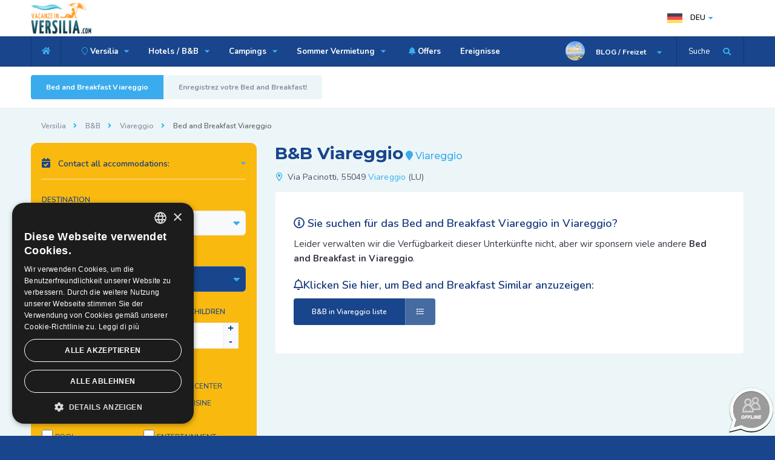

--- FILE ---
content_type: text/html; charset=UTF-8
request_url: https://www.vacanzeinversilia.com/ger/bed-and-breakfast/viareggio/beb-viareggio.html
body_size: 7217
content:

<!DOCTYPE HTML>
<html lang="de-DE">
<head>
<title>Bed and Breakfast Viareggio Viareggio -  Sterne Bed and Breakfast Versilia</title>
<meta name="description" content="">
<!-- ========== CANONICAL & AMP ========== -->
<link rel="canonical" href="https://www.vacanzeinversilia.com/fra/bed-and-breakfast/viareggio/beb-viareggio.html" />
<!-- ======== END / CANONICAL ====== -->
<meta charset="UTF-8">
<meta content="IE=edge" http-equiv="X-UA-Compatible">
<meta name="viewport" content="width=device-width, initial-scale=1.0, minimum-scale=1.0, maximum-scale=1.0, user-scalable=no">
<meta http-equiv="X-UA-Compatible" content="ie=edge">
<meta name="format-detection" content="telephone=no">
<link rel="shortcut icon" href="https://www.vacanzeinversilia.com/images/favicon.ico">
<link rel="apple-touch-icon-precomposed" href="https://www.vacanzeinversilia.com/images/favicon-apple.png"/>
<!-- Chrome, Firefox OS and Opera -->
<meta name="theme-color" content="#18458B">
<!-- Windows Phone -->
<meta name="msapplication-navbutton-color" content="#18458B">
<!-- iOS Safari -->
<meta name="apple-mobile-web-app-status-bar-style" content="#18458B">
 
<!-- ========== HREF Lang ========== --><!-- ======== END / HREF Lang ====== -->
<!-- ========== CSS ========== -->
<link type="text/css" rel="stylesheet" href="https://www.vacanzeinversilia.com/css/table.css">
<link type="text/css" rel="stylesheet" href="https://www.vacanzeinversilia.com/css/reset.css">
<link type="text/css" rel="stylesheet" href="https://www.vacanzeinversilia.com/css/plugins.css">  
<!-- END / CSS  -->

<!-- Google Tag Manager -->
<script>(function(w,d,s,l,i){w[l]=w[l]||[];w[l].push({'gtm.start':
new Date().getTime(),event:'gtm.js'});var f=d.getElementsByTagName(s)[0],
j=d.createElement(s),dl=l!='dataLayer'?'&l='+l:'';j.async=true;j.src=
'https://www.googletagmanager.com/gtm.js?id='+i+dl;f.parentNode.insertBefore(j,f);
})(window,document,'script','dataLayer','GTM-5JVWX63');</script>
<!-- End Google Tag Manager --><meta property="og:url"           content="https://www.vacanzeinversilia.com/ger/bed-and-breakfast/viareggio/beb-viareggio.html" />
<meta property="og:type"          content="Vacanze in Versilia.COM" />
<meta property="og:title"         content="Bed and Breakfast Viareggio  Sterne Viareggio - Vacanze in Versilia.COM" />
<meta property="og:description"   content="" />
<meta property="og:image"         content="https://www.vacanzeinversilia.com/images/foto_strutture/main/zoom/" />
<script type='application/ld+json'>
{
  "@context": "http://www.schema.org",
  "@type": "BedAndBreakfast",
  "name": "Viareggio",
  "url": "https://www.vacanzeinversilia.com/bed-and-breakfast/viareggio/beb-viareggio.html",
    "image": "https://www.vacanzeinversilia.com/images/foto_strutture/main/nofoto.jpg",
    "address": {
    "@type": "PostalAddress",
    "streetAddress": "Via Pacinotti",
    "addressLocality": "Viareggio",
    "addressRegion": "LU",
    "postalCode": "55049",
    "addressCountry": "Italien"
  }}
 </script>
</head>
    <body>
       	<!-- Google Tag Manager (noscript) -->
<noscript><iframe src="https://www.googletagmanager.com/ns.html?id=GTM-5JVWX63"
height="0" width="0" style="display:none;visibility:hidden"></iframe></noscript>
<!-- End Google Tag Manager (noscript) -->      <div class="loader-wrap">
            <div class="pin">
                <div class="pulse"></div>
            </div>
        </div>

        <div id="main">

            
<header class="main-header">


                <div class="header-top fl-wrap">
                    <div class="container">

                        <div class="logo-holder">
                            <a href="https://www.vacanzeinversilia.com/ger/"><img src="https://www.vacanzeinversilia.com/images/logo.png" alt="Vacanze in Versilia.COM - Hotels und informationen, Versilia und Toskana"></a>
                        </div>





                       




                     <div class="lang-wrap">
                            <div class="show-lang"><img src="https://www.vacanzeinversilia.com/images/lan/de.png" alt="Deutsche Version: Vacanze in Versilia.COM"> <span>DEU</span><i class="fa fa-caret-down"></i></div>
                            <ul class="lang-tooltip green-bg">

                                                                               <li><a href="https://www.vacanzeinversilia.com/bed-and-breakfast/viareggio/beb-viareggio.html"><img src="https://www.vacanzeinversilia.com/images/lan/it.png" alt="Ita"> Ita</a></li>


					                                            <li><a href="https://www.vacanzeinversilia.com/eng/bed-and-breakfast/viareggio/beb-viareggio.html"><img src="https://www.vacanzeinversilia.com/images/lan/en.png" alt="Eng"> Eng</a></li>


					                                            <li><a href="https://www.vacanzeinversilia.com/fra/bed-and-breakfast/viareggio/beb-viareggio.html"><img src="https://www.vacanzeinversilia.com/images/lan/fr.png" alt="Fra"> Fra</a></li>


					                                            <li><a href="https://www.vacanzeinversilia.com/ru/bed-and-breakfast/viareggio/beb-viareggio.html"><img src="https://www.vacanzeinversilia.com/images/lan/ru.png" alt="Рус"> Рус</a></li>


					
          </ul>
                        </div>





                    </div>
                </div>



                <div class="header-inner fl-wrap">
                    <div class="container">
                  <div class="show-search-button" ><span onclick="openSearch()">Suche</span> <i class="fas fa-search"></i> </div>
                        <div class="header-user-menu">
                            <div class="header-user-name">
                                <span><img src="https://www.vacanzeinversilia.com/images/avatar/1.jpg" alt="Was Sie in der Versilia und der Toskana unternehmen und sehen k�nnen - Vacanze in Versilia.COM"></span>
                                BLOG / Freizet
                            </div>
                            <ul>
                               			
                              <li><a class="red_link" href="https://www.vacanzeinversilia.com/ger/freizet/karneval-von-viareggio.html"><i class="fas fa-mask"></i> Karneval von Viareggio</a>  </li>                              
                              <li><a href="https://www.vacanzeinversilia.com/ger/freizet/festival-la-versiliana.html">Park der Versiliana</a>  </li>                              
                              <li><a href="https://www.vacanzeinversilia.com/ger/freizet/villa-bertelli-forte-dei-marmi.html">Villa Bertelli</a>  </li>                              
                              <li><a href="https://www.vacanzeinversilia.com/ger/freizet/festival-puccini.html">Festival Puccini</a>  </li>                              
                              <li><a href="https://www.vacanzeinversilia.com/ger/freizet/golfplatze-in-der-toskana.html"><i class="fas fa-golf-ball"></i> 
Golfplätze</a>  </li>                              
                              <li><a href="https://www.vacanzeinversilia.com/ger/freizet/marmorbruche.html"><i class="fas fa-mountains"></i> Marmorbrüche Carrara</a>  </li>                              
                              <li><a class="orange_link" href="https://www.vacanzeinversilia.com/ger/versilia_night.php"><i class="fas fa-music"></i> Clubs</a>  </li>                              
                              <li><a class="orange_link" href="https://www.vacanzeinversilia.com/ger/shopping-auf-den-markten.php"><i class="fas fa-shopping-bag"></i> Märkten</a>  </li>                              
                              <li><a class="orange_link" href="https://www.vacanzeinversilia.com/ger/gastronomie/geschmacke-von-toskana.html"><i class="fas fa-wheat"></i> Gastronomie</a>  </li>                              
                              <li><a class="orange_link" href="https://www.vacanzeinversilia.com/ger/carrara_fiere.php"><i class="fas fa-user-tie"></i> Carrara Fiere</a>  </li>                              
                              <li><a class="green_link" href="https://www.vacanzeinversilia.com/ger/kinderspielplatz.php"><i class="fas fa-child"></i> Kinderspielplatz</a>  </li>                              
                              <li><a class="green_link" href="https://www.vacanzeinversilia.com/ger/thermen.php"><i class="fas fa-spa"></i> Thermen</a>  </li>                              
                            </ul>
                        </div>
                        <div class="home-btn"><a href="https://www.vacanzeinversilia.com/ger/"><i class="fas fa-home"></i></a></div>


                        <div class="nav-button-wrap color-bg">
                            <div class="nav-button">
                                <span></span><span></span><span></span>
                            </div>
                        </div>




                        <div class="nav-holder main-menu">
                            <nav>
                                <ul>
                                        	                    <li><a href="#"><i class="fal fa-map-marker"></i> Versilia <i class="fas fa-caret-down"></i> </a>


                                                                                 <ul>
                                                               <li><a href="https://www.vacanzeinversilia.com/ger/versilia.html"><i class="fas fa-caret-right"></i> Versilia</a></li>
                                                                  <li><a href="https://www.vacanzeinversilia.com/ger/viareggio.html">Viareggio</a></li>
                                                                  <li><a href="https://www.vacanzeinversilia.com/ger/lido-di-camaiore.html">Lido di Camaiore</a></li>
                                                                  <li><a href="https://www.vacanzeinversilia.com/ger/marina-di-pietrasanta.html">Marina di Pietrasanta</a></li>
                                                                  <li><a href="https://www.vacanzeinversilia.com/ger/forte-dei-marmi.html">Forte dei Marmi</a></li>
                                                                  <li><a href="https://www.vacanzeinversilia.com/ger/marina-di-massa.html">Marina di Massa</a></li>
                                                                  <li><a href="https://www.vacanzeinversilia.com/ger/cinquale.html">Cinquale</a></li>
                                                                  <li><a href="https://www.vacanzeinversilia.com/ger/marina-di-carrara.html">Marina di Carrara</a></li>
                                                                  <li><a href="https://www.vacanzeinversilia.com/ger/partaccia.html">Partaccia</a></li>
                                                                  <li><a href="https://www.vacanzeinversilia.com/ger/torre-del-lago.html">Torre del Lago</a></li>
                                                                  <li><a href="https://www.vacanzeinversilia.com/ger/toskana.php"><i class="fas fa-caret-right"></i> Andere Standorte</a></li>
                                                                              </ul>

                                                               </li>
                               	                     <li><a href="https://www.vacanzeinversilia.com/ger/hotel/versilia/">Hotels / B&B <i class="fas fa-caret-down"></i> </a>


                                                                                 <ul>
                                                               <li><a href="https://www.vacanzeinversilia.com/ger/hotel/versilia/"><i class="fas fa-caret-right"></i> Hotel Versilia</a></li>
                                                                  <li><a href="https://www.vacanzeinversilia.com/ger/hotel/viareggio/">Hotel Viareggio</a></li>
                                                                  <li><a href="https://www.vacanzeinversilia.com/ger/hotel/lido-di-camaiore/">Hotel Lido di Camaiore</a></li>
                                                                  <li><a href="https://www.vacanzeinversilia.com/ger/hotel/marina-di-pietrasanta/">Hotel Marina di Pietrasanta</a></li>
                                                                  <li><a href="https://www.vacanzeinversilia.com/ger/hotel/forte-dei-marmi/">Hotel Forte dei Marmi</a></li>
                                                                  <li><a href="https://www.vacanzeinversilia.com/ger/hotel/marina-di-massa/">Hotel Marina di Massa</a></li>
                                                                  <li><a href="https://www.vacanzeinversilia.com/ger/hotel/cinquale/">Hotel Cinquale</a></li>
                                                                  <li><a href="https://www.vacanzeinversilia.com/ger/hotel/marina-di-carrara/">Hotel Marina di Carrara</a></li>
                                                                  <li><a href="https://www.vacanzeinversilia.com/ger/hotel/pietrasanta/">Hotel Pietrasanta</a></li>
                                                                  <li><a href="https://www.vacanzeinversilia.com/ger/hotel/massa/">Hotel Massa</a></li>
                                                                  <li><a href="https://www.vacanzeinversilia.com/ger/hotel/lucca/">Hotel Lucca</a></li>
                                                                  <li><a href="https://www.vacanzeinversilia.com/ger/liste-hotel-toskana/"><i class="fas fa-caret-right"></i> Hotels an anderen Orten</a></li>
                                                                  <li><a href="https://www.vacanzeinversilia.com/ger/bed-and-breakfast/versilia/">Bed and Breakfast Versilia</a></li>
                                                                  <li><a href="https://www.vacanzeinversilia.com/ger/bed-and-breakfast/marina-di-massa/">Bed and Breakfast Marina di Massa</a></li>
                                                                              </ul>

                                                               </li>
                               	                     <li><a href="https://www.vacanzeinversilia.com/ger/camping/versilia/">Campings <i class="fas fa-caret-down"></i> </a>


                                                                                 <ul>
                                                               <li><a href="https://www.vacanzeinversilia.com/ger/camping/versilia/">Camping Versilia</a></li>
                                                                  <li><a href="https://www.vacanzeinversilia.com/ger/camping/marina-di-massa/">Camping Marina di Massa</a></li>
                                                                  <li><a href="https://www.vacanzeinversilia.com/ger/camping/partaccia/"><i class="fal fa-fire"></i> Camping Partaccia</a></li>
                                                                  <li><a href="https://www.vacanzeinversilia.com/ger/camping/marina-di-carrara/">Camping Marina di Carrara</a></li>
                                                                  <li><a href="https://www.vacanzeinversilia.com/ger/camping/castiglione-della-pescaia/">Camping Castiglione della Pescaia</a></li>
                                                                  <li><a href="https://www.vacanzeinversilia.com/ger/liste-camping-toskana/"><i class="fas fa-caret-right"></i> Campings an anderen Orten</a></li>
                                                                              </ul>

                                                               </li>
                               	                     <li><a href="#">Sommer Vermietung <i class="fas fa-caret-down"></i> </a>


                                                                                 <ul>
                                                               <li><a href="https://www.vacanzeinversilia.com/ger/residence/versilia/">Residenzen</a></li>
                                                                  <li><a href="https://www.vacanzeinversilia.com/ger/hauser-zur-miete/versilia/">Hauser zur miete</a></li>
                                                                              </ul>

                                                               </li>
                               	 
                              <li><a href="https://www.vacanzeinversilia.com/ger/lastminute.php"><i class="fas fa-bell"></i> Offers</a>  </li>

                                                	                  </li>
                               	 
                              <li><a href="https://www.vacanzeinversilia.com/ger/ereignisse.php">Ereignisse</a>  </li>

                                                	                  </li>
                               	       
                                </ul>
                            </nav>
                        </div>





                    </div>
                </div>



                <div class="header-search vis-search">
                    <div class="container">
                        <form action="https://www.vacanzeinversilia.com/ger/schnelle_suche.php" method="POST">
                        <div class="row">


                            <div class="col-sm-8">
                                <div class="header-search-input-item fl-wrap location autocomplete-container">
                                    <label>Name des Hotels, B&B, Campingplatzes oder der Residenz</label>

                                    <span class="header-search-input-item-icon"><i class="fal fa-map-marker-alt"></i></span>
                                    <input type="text" name="chiave" placeholder="Geben Sie hier den Namen der Unterkunft ein - z. Excelsior..." value=""/>

                                </div>
                            </div>

                            <div class="col-sm-4">
                                <div class="header-search-input-item fl-wrap">
                                    <button class="header-search-button" type="submit">Jetzt Suchen <i class="far fa-search"></i></button>
                                </div>
                            </div>

                        </div>
                        </form>
                    </div>
                    <div class="close-header-search"><i class="fal fa-angle-double-up"></i></div>
                </div>








            </header>

                 <div id="wrapper">

                <div class="content">
                    <section class="grey-blue-bg small-padding scroll-nav-container" id="sec1">

                        <div class="scroll-nav-wrapper fl-wrap">
                                                       <div class="container">
                                <nav class="scroll-nav scroll-init">
                                    <ul>
                                        <li><a href="#sec1">Bed and Breakfast Viareggio</a></li>
                                                                                      <li><a href="#sec2"> Enregistrez votre Bed and Breakfast!</a></li>
                                                                                 </ul>
                                </nav>

                                

                            </div>
                        </div>









                        <div class="container scheda_ospitalita">
                                       <div class="breadcrumbs inline-breadcrumbs fl-wrap">
                                            <a href="#">Versilia</a><a href="#">B&B</a><a href="#">Viareggio</a><span>Bed and Breakfast Viareggio</span>
                                        </div>



                            <div class="row ">
                                <div class="col-md-8 col-md-push-4 post-container ">

                                   <section class="header_osp list-single-hero" id="sec1">

                                   
                  <h1><span>B&B Viareggio</span> <i class="fas fa-map-marker"></i> Viareggio</h1>

                <div class="list-single-header-contacts fl-wrap">
                          <ul>
             <li><i class="far fa-map-marker-alt"></i> Via Pacinotti, 55049 <a href="https://www.vacanzeinversilia.com/ger/viareggio.html" title="Viareggio, photo, video et manifestations.">Viareggio</a> (LU)</li>

             </ul>
   <div class="clear_left_desktop"></div>
                                        </div>
                                 </section>




                                                    <div class="offline_acc list-single-main-item fl-wrap " id="sec2">
                                   <h2><i class="far fa-info-circle"></i> Sie suchen für das Bed and Breakfast Viareggio in Viareggio?</h2>
                                    <p> Leider verwalten wir die Verfügbarkeit dieser Unterkünfte nicht, aber wir sponsern viele andere <b>Bed and Breakfast in Viareggio</b>.</p>
                                  <h2><i class="far fa-bell"></i>Klicken Sie hier, um Bed and Breakfast Similar anzuzeigen:</h2>
                                  <p>                                    <a href="https://www.vacanzeinversilia.com/ger/bed-and-breakfast/viareggio/" title="B&B - Viareggio" class="btn color_blue_btn" style="color:#fff;"><i class="far fa-list"></i>  <span>B&B  in Viareggio liste</span></a>
                                    </p>





                                                </div>






                                                                                </div>




                   <div class="col-md-4 col-md-pull-8">

                                                           <div class="fl-wrap filter-sidebar_item fixed-bar">
                                        <div class="acc_details filter-sidebar fl-wrap lws_mobile">
                                      

                                    



                                                    <div class="box-widget-item-header">
                                                    <h3><i class="fas fa-calendar-check"></i> Contact all accommodations:</h3>
                                                    </div>


                                          <form  name="sidebar_multipreno" action="https://www.vacanzeinversilia.com/ger/multipreno.php" method="POST">
                                                                                        <input type="hidden" name="tipo_struttura" value="4">

                                          
                                            <div class="col-list-search-input-item in-loc-dec fl-wrap ">
                                                <label>Destination</label>
                                                <div class="listsearch-input-item">
                                                <select name="destinazione" data-placeholder="Destinazione" class="chosen-select" >

                                                       <option value="1" selected>Viareggio</option>

                                                        <option value="Versilia" >VERSILIA COAST</option>



                                                         <option value="1">Viareggio</option><option value="2">Lido di Camaiore</option><option value="3">Marina di Pietrasanta</option><option value="4">Forte dei Marmi</option><option value="5">Cinquale</option><option value="6">Marina di Massa</option><option value="7">Partaccia</option><option value="8">Marina di Carrara</option><option value="23">Lucca</option><option value="26">Luni Mare</option><option value="28">Massa</option>
                                                        <option value="0">Tuscany Coast</option>


                                                    </select>                                                </div>
                                            </div>




                                            <div class="col-list-search-input-item in-loc-dec date-container fl-wrap">
                                                <label>Arrival & Departure</label>
                                                <span class="header-search-input-item-icon"><i class="fal fa-calendar-check"></i></span>
                                                                             <input type="text" readonly class="checkinout" name="dates" placeholder="Choose the dates"
                             value="24/01/2026 - 26/01/2026" />

                                            </div>




                                            <div class="col-list-search-input-item fl-wrap">
                                                   <div class="quantity-item sidebar_booking">
                                                        <label>Rooms</label>
                                                        <div class="quantity">
                                                                <input type="number" name="camere" min="1" max="20" step="1" value="1">
                                                        </div>
                                                </div><div class="quantity-item sidebar_booking">
                                                        <label>NR.Adults</label>
                                                        <div class="quantity">
                                <input type="number" name="adulti" min="1" max="60" value="2">
                                                        </div>
                                                </div>    <div class="quantity-item sidebar_booking">
                                                        <label>NR.Children</label>
                                                        <div class="quantity">
                                                                <input type="number" name="bambini" id="bambini" min="0" max="60" step="1" value="0">
                                                        </div>
                                                </div>                                            </div>


                      


                                            <div class="col-list-search-input-item fl-wrap">
                                                <label>Preferences</label>
                                                <div class="search-opt-container fl-wrap">


                                                   <ul class="fl-wrap filter-tags half-tags">
                                                        <li>
                                                            <input type="checkbox" name="vicino_mare" >
                                                            <label>Near the sea</label>
                                                        </li>
                                                        <li>
                                                            <input type="checkbox" name="parcheggio">
                                                            <label>Parking</label>
                                                        </li>
                                                        <li>
                                                            <input type="checkbox" name="centro_benessere">
                                                            <label>SPA</label>
                                                        </li>
                                                        <li>
                                                            <input type="checkbox" name="piscina">
                                                            <label>Pool</label>
                                                        </li>
                                                    </ul>


                                                    <ul class="fl-wrap filter-tags half-tags">

                                                        <li>
                                                            <input type="checkbox" name="vicino_centro">
                                                            <label>Near the center</label>
                                                        </li>
                                                        <li>
                                                            <input type="checkbox" name="cucina_celiaci">
                                                            <label>Celiac cuisine</label>
                                                        </li>
                                                        <li>
                                                            <input type="checkbox" name="animali_accettati">
                                                            <label>Pets <i class="fas fa-thumbs-up"></i></label>
                                                        </li>
                                                        <li>
                                                            <input type="checkbox" name="animazione_bambini">
                                                            <label>Entertainment</label>
                                                        </li>
                                                    </ul>

                                                </div>
                                            </div>



                                            <div class="col-list-search-input-item fl-wrap">
                                                <button class="header-search-button" name="submit">Continue <i class="far fa-arrow-right"></i></button>
                                            </div>
                                                </form>


                                      </div>
                                  </div>                                </div>
                            </div>
                        </div>
                    </section>

                </div>
                <div class="limit-box fl-wrap"></div>
            </div>



	            <footer class="main-footer footer-base">
                         <div class="subscribe-wrap color-bg  fl-wrap">
                    <div class="container">
                        <div class="sp-bg"> </div>
                        <div class="row">
                            <div class="col-md-6">
                                <div class="subscribe-header">
                                    <h3>Newsletter: Angebote und Last Minute</h3>
                                    <p>Erhalten Sie exklusive Angebote von allen Versilia Hotels, Camping und B & B.</p>
                                </div>
                            </div>
                            <div class="col-md-1"></div>
                            <div class="col-md-5">
                                <div class="footer-widget fl-wrap">
                                    <div class="subscribe-widget fl-wrap">
                                        <div class="subcribe-form">
                                             <form action="https://vacanzeinversilia.us20.list-manage.com/subscribe/post?u=7173fb2bc86c59e2742a0b8a3&amp;id=6157b22a57" method="post" id="subscribe" name="mc-embedded-subscribe-form" class="validate" target="_blank" novalidate>
                                                <input class="enteremail fl-wrap" name="email" id="subscribe-email" placeholder="Deine E-Mail" spellcheck="false" type="text">
                                                <button type="submit" id="subscribe-button" class="subscribe-button"><i class="fas fa-rss-square"></i> Anmelden</button>
                                                <label for="subscribe-email" class="subscribe-message"></label>
                                            </form>
                                        </div>
                                    </div>
                                </div>
                            </div>
                        </div>
                    </div>
                    <div class="wave-bg"></div>
                </div>




                <div class="footer-bg">
                </div>



                <div class="sub-footer">
                    <div class="container">
                        <div class="copyright">

                        <p><strong>Vacanze in Versilia.COM&reg;</strong><br/>
                        <em>Die touristische Website der Versilia und der apuanischen Küste.</em>
                        </p>
                        <p>
                        <i class="fal fa-code"></i> Design by Futuro Internet s.r.l.
                        </p>
                        </div>
                           <div class="subfooter-lang">  </div>
                        <div class="subfooter-nav">
                            <ul>
                                 <li class=" modal-open"><a href="#tab-1">Firmendaten</a></li>
                                <li><a href="https://www.vacanzeinversilia.com/ger/credits.php">Allgemeine Geschäftsbedingungen</a></li>
                                <li><a href="https://www.vacanzeinversilia.com/ger/privacy.php">Datenschutzbestimmungen</a></li>
                            </ul>
                        </div>

                           <div class="footer-social">
                                                 <span>Folge uns: </span>
                                            <ul>
                                                                                            <li><a href="https://www.facebook.com/vacanzeinversiliaweb/" class="target_blank" rel="nofollow" title="Facebook: Video, Photo, Events and news about Versilia"><i class="fab fa-facebook-f"></i></a></li>                                                                                     <li><a href="https://www.instagram.com/vacanzeinversilia/" class="target_blank" rel="nofollow" title="Instagram: our live video directly from the beach and Versilia streets"><i class="fab fa-instagram"></i></a></li>
                                                                        <li><a href="https://www.youtube.com/channel/UCMwbAbmkH65sh1-aZwZOqzA" class="target_blank" rel="nofollow" title="YouTube: Video about the versilia coast, events and more"><i class="fab fa-youtube"></i></a></li>
    					</ul>
                                        </div>



                    </div>
                </div>



            </footer>


            <a class="to-top"><i class="fas fa-caret-up"></i></a>
                  <!--dati societari modal -->
            <div class="main-register-wrap modal">
                <div class="reg-overlay"></div>
                <div class="main-register-holder">
                    <div class="main-register fl-wrap">
                        <div class="close-reg color-bg"><i class="fal fa-times"></i></div>

                        <div id="tabs-container">
                            <div class="tab">
                                
                                <div id="tab-1" class="tab-content">
                                                           <h3><span><strong>Vacanze in Versilia.COM</strong></span></h3>
                                   <p class="align_left">Vacanze in Versilia.COM<sup>®</sup> ist ein eingetragenes Warenzeichen.
                         Die Benutzung dieser Webseite setzt das Einverständnis unserer Allgemeine Geschäftsbedingungen und von Datenschutzbestimmungen.</p>



    <h3><span>Firmendaten</span></h3>
                                     <div class="custom-form">
                                        <form>
                                            <label>Futuro Internet s.r.l.</label>
                                             <label>Viale Stazione, 27 Massa 54100 (MS) Italien</label>
                                             <label>P.IVA / C.F. (Mswt.): 01189240458</label>
                                             <label>Nr.REA: MS-120372</label>
                                             <label>Soziales Kapital: 10.000 €</label>
                                             <label>E-Mail: <a href="https://www.vacanzeinversilia.com/contatti.php" class="target_blank"><b>&#x69;&#110;&#x66;&#111;&#64;&#x76;&#97;&#99;&#97;&#x6e;&#122;&#x65;&#x69;&#110;&#x76;&#101;&#x72;&#115;&#x69;&#x6c;&#105;&#97;&#x2e;&#x63;&#111;&#109;</b></a></label>
                                         </form>


                                    </div>
                                </div>


                            </div>

                        </div>
                    </div>
                </div>
            </div>
            <!--dati societari end -->

         

            <!--ajax-modal-container-->
            <div class="ajax-modal-overlay"></div>
            <div class="ajax-modal-container">

                <div class='ajax-loader'>
                    <div class='ajax-loader-cirle'></div>
                </div>
                <div id="ajax-modal" class="fl-wrap">
                </div>

            </div>
            <!--ajax-modal-container end -->



        </div>

       <!-- ========== CSS ========== -->
<link type="text/css" rel="stylesheet" href="https://www.vacanzeinversilia.com/css/style.min.css">
<link type="text/css" rel="stylesheet" href="https://www.vacanzeinversilia.com/css/color.css">
<!-- END / CSS  -->
<!--=============== Scripts  ===============-->
<!-- jQuery x Galleria Fotografica-->
<script src="https://ajax.googleapis.com/ajax/libs/jquery/1.11.1/jquery.min.js"></script>
<!-- Gallery Struttura -->
<link href="https://www.vacanzeinversilia.com/css/fotorama.css" rel="stylesheet">
<script src="https://www.vacanzeinversilia.com/js/fotorama.js"></script>

<script type="text/javascript" src="https://www.vacanzeinversilia.com/js/jquery.min.js"></script>
<script type="text/javascript" src="https://www.vacanzeinversilia.com/js/jquery.uniform.min.js"></script>
<script type="text/javascript" src="https://www.vacanzeinversilia.com/js/plugins.js"></script>
<script type="text/javascript" src="https://www.vacanzeinversilia.com/js/scripts.js"></script>
<script type="text/javascript" src="https://www.vacanzeinversilia.com/js/dates_de.js"></script>
              <div class="map-modal-wrap">
                <div class="map-modal-wrap-overlay"></div>
                <div class="map-modal-item">
                    <div class="map-modal-container fl-wrap">
                        <div class="map-modal fl-wrap">
                            <div id="singleMap" data-latitude="43.95796170000001" data-longitude="10.167279199999939"></div>
                        </div>
                        <h3><i class="fal fa-location-arrow"></i><a href="#">Karte</a></h3>
                        <input id="pac-input" class="controls fl-wrap controls-mapwn" type="text" placeholder="Was ist in der N�he?">
                        <div class="map-modal-close"><i class="fal fa-times"></i></div>
                    </div>
                </div>
            </div>
<script src="https://maps.googleapis.com/maps/api/js?key=AIzaSyC8dvGJc3EXFqYwKd_TLmTI6gkH4G6f3AE&libraries=places&callback=initAutocomplete"></script>
<script type="text/javascript" src="https://www.vacanzeinversilia.com/js/map-single.js"></script>
             <script type="text/javascript">
                   $(document).ready(function(){
                         $(document).on('change', '.camere_richieste', function(){

                        var id_ospitalita_hidden = $('#id_ospitalita_hidden').val();
                        var tipo_alloggio_hidden = $('#tipo_alloggio_hidden').val();

                	var value_camere = $(this).val();

                        $.ajax({
			  type: "POST",
			  url: "https://www.vacanzeinversilia.com/ger/genera_alloggio.php",
                          dataType:"json",
			  data: { id_ospitalita: id_ospitalita_hidden, tipo_alloggio: tipo_alloggio_hidden, valore_camere: value_camere },
                          success: function(data){
                              $('.container_sistemazioni').empty().html(data).css('display','none');
                              $('.container_sistemazioni').show().fadeIn(300, function(){
                              		 $('.container_sistemazioni select').uniform();
                              });
                          },
                          error: function(){
                              // POPUP ERRORE
                          }
			})
                });
            });
	</script>
    </body>
</html>


--- FILE ---
content_type: application/javascript
request_url: https://www.futurointernet.eu/phplive/js/phplive_v2.js.php?v=1|1551979162|0|&r=https%3A%2F%2Fwww.vacanzeinversilia.com%2Fger%2Fbed-and-breakfast%2Fviareggio%2Fbeb-viareggio.html
body_size: 6516
content:
var __cfRLUnblockHandlers = 1 ;
if ( typeof( phplive_base_url ) == "undefined" ) { if ( typeof( phplive_utf8_encode ) == "undefined" ){ function phplive_utf8_encode(r){if(null===r||"undefined"==typeof r)return"";var e,n,t=r+"",a="",o=0;e=n=0,o=t.length;for(var f=0;o>f;f++){var i=t.charCodeAt(f),l=null;if(128>i)n++;else if(i>127&&2048>i)l=String.fromCharCode(i>>6|192,63&i|128);else if(55296!=(63488&i))l=String.fromCharCode(i>>12|224,i>>6&63|128,63&i|128);else{if(55296!=(64512&i))throw new RangeError("Unmatched trail surrogate at "+f);var d=t.charCodeAt(++f);if(56320!=(64512&d))throw new RangeError("Unmatched lead surrogate at "+(f-1));i=((1023&i)<<10)+(1023&d)+65536,l=String.fromCharCode(i>>18|240,i>>12&63|128,i>>6&63|128,63&i|128)}null!==l&&(n>e&&(a+=t.slice(e,n)),a+=l,e=n=f+1)}return n>e&&(a+=t.slice(e,o)),a} function phplive_md5(n){var r,t,u,e,o,f,c,i,a,h,v=function(n,r){return n<<r|n>>>32-r},g=function(n,r){var t,u,e,o,f;return e=2147483648&n,o=2147483648&r,t=1073741824&n,u=1073741824&r,f=(1073741823&n)+(1073741823&r),t&u?2147483648^f^e^o:t|u?1073741824&f?3221225472^f^e^o:1073741824^f^e^o:f^e^o},s=function(n,r,t){return n&r|~n&t},d=function(n,r,t){return n&t|r&~t},l=function(n,r,t){return n^r^t},w=function(n,r,t){return r^(n|~t)},A=function(n,r,t,u,e,o,f){return n=g(n,g(g(s(r,t,u),e),f)),g(v(n,o),r)},C=function(n,r,t,u,e,o,f){return n=g(n,g(g(d(r,t,u),e),f)),g(v(n,o),r)},b=function(n,r,t,u,e,o,f){return n=g(n,g(g(l(r,t,u),e),f)),g(v(n,o),r)},m=function(n,r,t,u,e,o,f){return n=g(n,g(g(w(r,t,u),e),f)),g(v(n,o),r)},y=function(n){for(var r,t=n.length,u=t+8,e=(u-u%64)/64,o=16*(e+1),f=new Array(o-1),c=0,i=0;t>i;)r=(i-i%4)/4,c=i%4*8,f[r]=f[r]|n.charCodeAt(i)<<c,i++;return r=(i-i%4)/4,c=i%4*8,f[r]=f[r]|128<<c,f[o-2]=t<<3,f[o-1]=t>>>29,f},L=function(n){var r,t,u="",e="";for(t=0;3>=t;t++)r=n>>>8*t&255,e="0"+r.toString(16),u+=e.substr(e.length-2,2);return u},S=[],_=7,j=12,k=17,p=22,q=5,x=9,z=14,B=20,D=4,E=11,F=16,G=23,H=6,I=10,J=15,K=21;for(n=this.phplive_utf8_encode(n),S=y(n),c=1732584193,i=4023233417,a=2562383102,h=271733878,r=S.length,t=0;r>t;t+=16)u=c,e=i,o=a,f=h,c=A(c,i,a,h,S[t+0],_,3614090360),h=A(h,c,i,a,S[t+1],j,3905402710),a=A(a,h,c,i,S[t+2],k,606105819),i=A(i,a,h,c,S[t+3],p,3250441966),c=A(c,i,a,h,S[t+4],_,4118548399),h=A(h,c,i,a,S[t+5],j,1200080426),a=A(a,h,c,i,S[t+6],k,2821735955),i=A(i,a,h,c,S[t+7],p,4249261313),c=A(c,i,a,h,S[t+8],_,1770035416),h=A(h,c,i,a,S[t+9],j,2336552879),a=A(a,h,c,i,S[t+10],k,4294925233),i=A(i,a,h,c,S[t+11],p,2304563134),c=A(c,i,a,h,S[t+12],_,1804603682),h=A(h,c,i,a,S[t+13],j,4254626195),a=A(a,h,c,i,S[t+14],k,2792965006),i=A(i,a,h,c,S[t+15],p,1236535329),c=C(c,i,a,h,S[t+1],q,4129170786),h=C(h,c,i,a,S[t+6],x,3225465664),a=C(a,h,c,i,S[t+11],z,643717713),i=C(i,a,h,c,S[t+0],B,3921069994),c=C(c,i,a,h,S[t+5],q,3593408605),h=C(h,c,i,a,S[t+10],x,38016083),a=C(a,h,c,i,S[t+15],z,3634488961),i=C(i,a,h,c,S[t+4],B,3889429448),c=C(c,i,a,h,S[t+9],q,568446438),h=C(h,c,i,a,S[t+14],x,3275163606),a=C(a,h,c,i,S[t+3],z,4107603335),i=C(i,a,h,c,S[t+8],B,1163531501),c=C(c,i,a,h,S[t+13],q,2850285829),h=C(h,c,i,a,S[t+2],x,4243563512),a=C(a,h,c,i,S[t+7],z,1735328473),i=C(i,a,h,c,S[t+12],B,2368359562),c=b(c,i,a,h,S[t+5],D,4294588738),h=b(h,c,i,a,S[t+8],E,2272392833),a=b(a,h,c,i,S[t+11],F,1839030562),i=b(i,a,h,c,S[t+14],G,4259657740),c=b(c,i,a,h,S[t+1],D,2763975236),h=b(h,c,i,a,S[t+4],E,1272893353),a=b(a,h,c,i,S[t+7],F,4139469664),i=b(i,a,h,c,S[t+10],G,3200236656),c=b(c,i,a,h,S[t+13],D,681279174),h=b(h,c,i,a,S[t+0],E,3936430074),a=b(a,h,c,i,S[t+3],F,3572445317),i=b(i,a,h,c,S[t+6],G,76029189),c=b(c,i,a,h,S[t+9],D,3654602809),h=b(h,c,i,a,S[t+12],E,3873151461),a=b(a,h,c,i,S[t+15],F,530742520),i=b(i,a,h,c,S[t+2],G,3299628645),c=m(c,i,a,h,S[t+0],H,4096336452),h=m(h,c,i,a,S[t+7],I,1126891415),a=m(a,h,c,i,S[t+14],J,2878612391),i=m(i,a,h,c,S[t+5],K,4237533241),c=m(c,i,a,h,S[t+12],H,1700485571),h=m(h,c,i,a,S[t+3],I,2399980690),a=m(a,h,c,i,S[t+10],J,4293915773),i=m(i,a,h,c,S[t+1],K,2240044497),c=m(c,i,a,h,S[t+8],H,1873313359),h=m(h,c,i,a,S[t+15],I,4264355552),a=m(a,h,c,i,S[t+6],J,2734768916),i=m(i,a,h,c,S[t+13],K,1309151649),c=m(c,i,a,h,S[t+4],H,4149444226),h=m(h,c,i,a,S[t+11],I,3174756917),a=m(a,h,c,i,S[t+2],J,718787259),i=m(i,a,h,c,S[t+9],K,3951481745),c=g(c,u),i=g(i,e),a=g(a,o),h=g(h,f);var M=L(c)+L(i)+L(a)+L(h);return M.toLowerCase( )} }
var phplive_base64={_keyStr:"ABCDEFGHIJKLMNOPQRSTUVWXYZabcdefghijklmnopqrstuvwxyz0123456789+/=",encode:function(a){var d="",c=0;for(a=phplive_base64._utf8_encode(a);c<a.length;){var b=a.charCodeAt(c++);var e=a.charCodeAt(c++);var f=a.charCodeAt(c++);var g=b>>2;b=(b&3)<<4|e>>4;var h=(e&15)<<2|f>>6;var k=f&63;isNaN(e)?h=k=64:isNaN(f)&&(k=64);d=d+this._keyStr.charAt(g)+this._keyStr.charAt(b)+this._keyStr.charAt(h)+this._keyStr.charAt(k)}return d},decode:function(a){var d="",c=0;for(a=a.replace(/[^A-Za-z0-9\+\/\=]/g,"");c<a.length;){var b=this._keyStr.indexOf(a.charAt(c++));var e=this._keyStr.indexOf(a.charAt(c++));var f=this._keyStr.indexOf(a.charAt(c++));var g=this._keyStr.indexOf(a.charAt(c++));b=b<<2|e>>4;e=(e&15)<<4|f>>2;var h=(f&3)<<6|g;d+=String.fromCharCode(b);64!=f&&(d+=String.fromCharCode(e));64!=g&&(d+=String.fromCharCode(h))}return d=phplive_base64._utf8_decode(d)},_utf8_encode:function(a){a=a.replace(/\r\n/g,"\n");for(var d="",c=0;c<a.length;c++){var b=a.charCodeAt(c);128>b?d+=String.fromCharCode(b):(127<b&&2048>b?d+=String.fromCharCode(b>>6|192):(d+=String.fromCharCode(b>>12|224),d+=String.fromCharCode(b>>6&63|128)),d+=String.fromCharCode(b&63|128))}return d},_utf8_decode:function(a){var d="",c=0;for(c1=c2=0;c<a.length;){var b=a.charCodeAt(c);128>b?(d+=String.fromCharCode(b),c++):191<b&&224>b?(c2=a.charCodeAt(c+1),d+=String.fromCharCode((b&31)<<6|c2&63),c+=2):(c2=a.charCodeAt(c+1),c3=a.charCodeAt(c+2),d+=String.fromCharCode((b&15)<<12|(c2&63)<<6|c3&63),c+=3)}return d}};
var phplive_base_url_orig = "https://www.futurointernet.eu/phplive" ; var phplive_base_url = phplive_base_url_orig ;
var phplive_proto = ( location.href.indexOf("https") == 0 ) ? 1 : 0 ; // to avoid JS proto error, use page proto for areas needing to access the JS objects
if ( !phplive_proto && ( phplive_base_url.match( /http/i ) == null ) ) { phplive_base_url = "http:"+phplive_base_url_orig ; }
else if ( phplive_proto && ( phplive_base_url.match( /https/i ) == null ) ) { phplive_base_url = "https:"+phplive_base_url_orig ; }
var phplive_proto_full = window.location.protocol ;
var phplive_origin_page = phplive_proto_full + "//" + window.location.hostname ;
var phplive_origin_port = location.port ; if ( phplive_origin_port ) { phplive_origin_page = phplive_origin_page+":"+phplive_origin_port ; }
phplive_origin_page = encodeURIComponent( phplive_origin_page.replace("http", "hphp") ) ;
var phplive_regex_replace = new RegExp( phplive_base_url_orig, "g" ) ; var undeefined ;
var phplive_browser = ( ( typeof( JSON ) != "undefined" ) && ( typeof( navigator.userAgentData ) != "undefined" ) ) ? JSON.stringify(navigator.userAgentData) : navigator.appVersion ; var phplive_mime_types = "" ;
var phplive_display_width = "" ; var phplive_display_height = "" ; var phplive_display_color = "" ; var phplive_timezone = new Date( ).getTimezoneOffset( ) ;
if ( navigator.mimeTypes.length > 0 ) { for (var x=0; x < navigator.mimeTypes.length; x++) { phplive_mime_types += navigator.mimeTypes[x].description ; } }
var phplive_browser_gl = ( typeof( document.createElement("canvas").getContext ) != "undefined" ) ? document.createElement("canvas").getContext("webgl") : new Object ; var phplive_browser_gl_string = "" ; for ( var phplive_browser_gl in phplive_browser_gl ) { phplive_browser_gl_string += phplive_browser_gl+phplive_browser_gl[phplive_browser_gl] ; }
var phplive_browser_token = phplive_md5( phplive_display_width+phplive_display_height+phplive_display_color+phplive_timezone+phplive_browser+phplive_mime_types+phplive_browser_gl_string ) ;
var phplive_mobile = 0 ;
if ( ( typeof( navigator.userAgentData ) != "undefined" ) && ( typeof( navigator.userAgentData.mobile ) != "undefined" ) ) { phplive_mobile = ( navigator.userAgentData.mobile ) ? 1 : 0 ; }
else
{
	var phplive_userAgent = navigator.userAgent || navigator.vendor || window.opera ;
	if ( phplive_userAgent.match( /mobile/i ) || phplive_userAgent.match( /Android/i ) ) { phplive_mobile = 1 ; }
}
// double check for iPad
if ( phplive_browser.match( /iPad/i ) ) { phplive_mobile = 0 ; }
else if ( !phplive_mobile && phplive_browser.match( /iPhone/i ) ) { phplive_mobile = 1 ; }
else if ( !phplive_mobile && phplive_browser.match( /Android/i ) ) { phplive_mobile = 1 ; }
else if ( !phplive_mobile && ( typeof( phplive_check_agent ) != "undefined" ) && navigator.appVersion.match( /mobile/i ) ) { phplive_mobile = 1 ; }
var phplive_peer_support = 0 ; var webrtc_supported = navigator.getUserMedia || navigator.webkitGetUserMedia || navigator.mozGetUserMedia || navigator.msGetUserMedia || window.RTCPeerConnection ; var phplive_peer_include_mobile = ( 1 && phplive_mobile ) ? 1 : 0 ; if ( phplive_proto && ( ( phplive_mobile && phplive_peer_include_mobile ) || !phplive_mobile ) && navigator.mediaDevices && webrtc_supported ) { phplive_peer_support = 1 ; }
var phplive_stat_refer = encodeURIComponent( phplive_base64.encode( document.referrer.replace("http", "hphp") ) ) ;
var phplive_resolution = encodeURI( screen.width + " x " + screen.height ) ;
var phplive_query_extra = "&r="+phplive_stat_refer+"&resolution="+phplive_resolution ;
var phplive_preview_query = ( 0 ) ? "&preview=1" : "" ;
var phplive_si_phplive_fetch_status = parseInt( 25 ) ;
var phplive_si_phplive_fetch_footprints = parseInt( 35 ) ;
var phplive_si_fetch_status = new Object ; var phplive_st_fetch_footprints ;
var phplive_depts = new Object ; var phplive_btns = new Object ; var phplive_chat_icons = new Object ; var phplive_globals = new Object ;
var phplive_browser_tokey = "637cd9d3f134719fc7340a0ca24e6139" ;
var phplive_session_support = 0 ; try { if ( typeof ( localStorage ) != 'undefined' ) { try { var this_tokey = localStorage.getItem( 'phplive_tokey_4fb4c9362a4aee1ca3f447bb7b09bd4d' ) ; if ( this_tokey ) { phplive_browser_tokey = this_tokey ; } else { phplive_browser_tokey = phplive_md5( Math.random().toString(20).substr(2, 14) + phplive_browser_tokey + phplive_browser_token ) ; localStorage.setItem( 'phplive_tokey_4fb4c9362a4aee1ca3f447bb7b09bd4d', phplive_browser_tokey ) ; } phplive_session_support = 1 ; } catch(e) { } } } catch(e) { } var phplive_compat = ( [].filter ) ? 1 : 0 ; var phplive_quick_links_content = "" ; var phplive_chaticon_span_content = "" ;
var phplive_span_id = 'phplive_btn_1551979162' ;
phplive_globals["phplive_base_url"] = phplive_base_url ;
phplive_globals["icon_initiate"] = "https://www.futurointernet.eu/phplive/themes/initiate/initiate.gif".replace( phplive_regex_replace, phplive_base_url ) ;
phplive_globals["icon_initiate_close"] = "[data-uri]".replace( phplive_regex_replace, phplive_base_url ) ;
phplive_globals["icon_initiate_bg"] = "[data-uri]".replace( phplive_regex_replace, phplive_base_url ) ;
phplive_globals["icon_space"] = "[data-uri]".replace( phplive_regex_replace, phplive_base_url ) ;
phplive_globals["embedinvite"] = 1 ;
phplive_globals["iframe_sandbox_attributes"] = "" ;
phplive_globals["ajax_key"] = "6495a12d2f70f0596cff0b35b740b727" ;
phplive_globals["exclude_process"] = 0 ;
phplive_globals["exclude_string"] = "place-holder_text" ;
phplive_globals["exclude_string_invite"] = "" ;
phplive_globals["initiate_duration"] = 0 ;
phplive_globals["newwin_width"] = 540 ;
phplive_globals["newwin_height"] = 580 ;
phplive_globals["mobile_newwin"] = 0 ;
phplive_globals["embed_pos"] = "right" ;
phplive_globals["embed_padding"] = ( phplive_mobile ) ? "0px" : "20px" ;
phplive_globals["embed_padding_svg"] = "20px" ;
phplive_globals["embed_padding_bottom"] = ( phplive_mobile ) ? "0px" : "0px" ;
phplive_globals["embed_padding_radius"] = ( phplive_mobile ) ? "0px" : "5px" ;
phplive_globals["embed_box_shadow"] = "box-shadow: 0px 0px 25px rgba(0, 0, 0, 0.3) !important;" ;
phplive_globals["embed_loaded"] = false ; phplive_globals["embed_loaded_content"] = false ; phplive_globals["embed_timeout"] = 6 ;
phplive_globals["invite_pos"] = 1 ;
phplive_globals["invite_start"] = "top: 40%; left: -800px;" ;
phplive_globals["invite_show"] = "left,3em" ;
phplive_globals["invite_dur"] = 0 ;
phplive_globals["invite_exin"] = "" ;
phplive_globals["invite_andor"] = 0 ;
phplive_globals["invite_exin_pages"] = "" ;
phplive_globals["invite_doit"] = 0 ;
phplive_globals["foot_log"] = "on" ;
// disable footprint logging if chat icon stopped (preview mode)
if ( ( typeof( phplive_stop_chat_icon ) != "undefined" ) && parseInt( phplive_stop_chat_icon ) ) { phplive_globals["foot_log"] = "off" ; }
phplive_globals["icon_check"] = "on" ;
phplive_globals["alt_online"] = "Live chat con un operatore" ;
phplive_globals["alt_offline"] = "Siamo offline momentaneamente" ;
phplive_globals["alt_invite"] = "" ;
phplive_globals["alt_close"] = "" ;
phplive_globals["alt_emminimize"] = "Minimizza chat" ;
phplive_globals["alt_emclose"] = "Chiudi Chat" ;
phplive_globals["alt_emmaximize"] = "Apri chat" ;
phplive_globals["embed_animate"] = 600 ;
phplive_globals["phplive_misc_01"] = 0 ;
phplive_globals["phplive_misc_02"] = 0 ;
phplive_globals["cookie_ok"] = 0 ; phplive_globals["zindex"] = 2147483640 ;
phplive_globals["addon_proactionid"] = 0 ; var phplive_proaction_localstorage = new Object ; var phplive_proactions_processed = new Object ; var phplive_addon_proaction_priority = new Array() ; var phplive_addon_proaction = new Object ; var phplive_addon_proaction_pics = new Array( "https://www.futurointernet.eu/phplive/themes/default/profile.png" ) ;    var phplive_proaction_duration_counter = 0 ;
phplive_globals["processes"] = 0 ; phplive_globals["deptid"] = 1 ; var phplive_fetch_status_url = phplive_base_url+"/ajax/status.php?action=js&token="+phplive_browser_token+"&tokey="+phplive_browser_tokey+"&deptid={deptid}&pst=1" ;
var phplive_request_url_query = "token="+phplive_browser_token+"&tokey="+phplive_browser_tokey+"&pgo="+phplive_origin_page+phplive_preview_query ;
var phplive_request_url = phplive_base_url+"/phplive.php?d={deptid}{onpage}&prs="+phplive_peer_support+"&"+phplive_request_url_query ;
var phplive_js_lib = document.createElement("script") ; phplive_js_lib.type = "text/javascript" ; phplive_js_lib.async = true ; phplive_js_lib.src = phplive_base_url+"/js/phplive.js?1650012089" ;
document.getElementsByTagName("head")[0].appendChild( phplive_js_lib ) ; }
if ( typeof( phplive_depts[1] ) == "undefined" ) {
phplive_depts[1] = new Object ;
phplive_depts[1]["redirect_url"] = "" ;
phplive_depts[1]["icon_hide"] = 0 ;
phplive_depts[1]["embed_online"] = 1 ;
phplive_depts[1]["embed_offline"] = 1 ;
phplive_depts[1]["tabbed_offline"] = 0 ;
phplive_depts[1]["tabbed_online"] = 0 ;
phplive_depts[1]["isonline"] = -1 ;
phplive_depts[1]["redirect"] = "" ;
phplive_depts[1]["loaded"] = 0 ;
phplive_depts[1]["iframe_bg"] = "background: url( [data-uri] ) repeat-x;" ;
phplive_depts[1]["embed_width"] = "470" ;
phplive_depts[1]["embed_height"] = "610" ;
if ( typeof( phplive_embed_win_width ) != "undefined" ) { phplive_depts[1]["embed_width"] = phplive_embed_win_width+"" ; }
if ( typeof( phplive_embed_win_height ) != "undefined" ) { phplive_depts[1]["embed_height"] = phplive_embed_win_height+"" ; }
phplive_depts[1]["embed_width"] = ( !phplive_depts[1]["embed_width"].match( /%/ ) ) ? phplive_depts[1]["embed_width"] + "px" : phplive_depts[1]["embed_width"] ;
phplive_depts[1]["embed_height"] = ( !phplive_depts[1]["embed_height"].match( /%/ ) ) ? phplive_depts[1]["embed_height"] + "px" : phplive_depts[1]["embed_height"] ;
if ( phplive_mobile ) { phplive_depts[1]["embed_width"] = "100%" ; phplive_depts[1]["embed_height"] = "100%" ; }
var phplive_si_check_jquery_1 = setInterval(function( ){
if ( typeof( phplive_jquery ) != "undefined" ) {
clearInterval( phplive_si_check_jquery_1 ) ;
var fetch_url = phplive_fetch_status_url.replace( /{deptid}/, 1 ) ;
if ( ( typeof( phplive_stop_chat_icon ) == "undefined" ) || !parseInt( phplive_stop_chat_icon ) ) {
phplive_fetch_status( 1, fetch_url ) ;
phplive_si_fetch_status[1] = setInterval(function( ){
	phplive_fetch_status( 1, fetch_url ) ;
}, phplive_si_phplive_fetch_status * 1000 ) ; } }
}, 100 ) ; window.phplive_launch_chat_1 = function( ) { phplive_launch_chat( 1, 0, 0 ) ; } ; }
if ( typeof( phplive_link_function ) == "undefined" ) { var phplive_link_function = window.phplive_launch_chat_1 ; }
if ( typeof( phplive_btns[1551979162] ) == "undefined" ) {
phplive_btns[1551979162] = new Object ;
phplive_btns[1551979162]["deptid"] = 1 ;
phplive_btns[1551979162]["isonline"] = -1 ;
phplive_btns[1551979162]["datauri"] = 0 ;
phplive_btns[1551979162]["icon_online"] = ( 0 && phplive_compat ) ? "" : "https://www.futurointernet.eu/phplive/web/icon_online_1.PNG?1571332916".replace( phplive_regex_replace, phplive_base_url ) ;
phplive_btns[1551979162]["icon_offline"] = ( 0 && phplive_compat ) ? "" : "https://www.futurointernet.eu/phplive/web/icon_offline_1.PNG?1571333229".replace( phplive_regex_replace, phplive_base_url ) ;
} 

--- FILE ---
content_type: application/javascript
request_url: https://www.vacanzeinversilia.com/js/dates_de.js
body_size: 575
content:

 var oggi=new Date();



    $('input[name="header-search"]').daterangepicker({
                 autoApply: true,
        autoUpdateInput: false,
        parentEl: $(".date-parent"),
        
      locale: {
        applyLabel: 'Bestatigen',
        cancelLabel: 'Zurucksetzen',
        startLabel: 'Ankunft',
        endLabel: 'Abfahrt',
     customRangeLabel: 'Custom Range',
        daysOfWeek: ['Son', 'Mon', 'Die', 'Mit', 'Don', 'Fre', 'Sam'],
      monthNames: ['Januar', 'Februar', 'Marz', 'April', 'Mai', 'Juni', 'Juli', 'August', 'September', 'Oktober', 'November', 'Dezember'],
    firstDay: 1
    }

    });
    $('input[name="header-search"]').on('apply.daterangepicker', function (ev, picker) {
        $(this).val(picker.startDate.format('DD/MM/YYYY') + ' - ' + picker.endDate.format('DD/MM/YYYY'));
    });
    $('input[name="header-search"]').on('cancel.daterangepicker', function (ev, picker) {
        $(this).val('');
    });
    
    
    



    $('input[name="dates"]').daterangepicker({
                 autoApply: true,
        autoUpdateInput: true,
         minDate: oggi ,
        parentEl: $(".date-container"),
        locale: {
        applyLabel: 'Bestatigen',
        cancelLabel: 'Zurucksetzen',
        startLabel: 'Ankunft',
        endLabel: 'Abfahrt',
     customRangeLabel: 'Custom Range',
        daysOfWeek: ['Son', 'Mon', 'Die', 'Mit', 'Don', 'Fre', 'Sam'],
      monthNames: ['Januar', 'Februar', 'Marz', 'April', 'Mai', 'Juni', 'Juli', 'August', 'September', 'Oktober', 'November', 'Dezember'],
       firstDay: 1
    }
    });
    $('input[name="dates"]').on('apply.daterangepicker', function (ev, picker) {
        $(this).val(picker.startDate.format('DD/MM/YYYY') + ' - ' + picker.endDate.format('DD/MM/YYYY'));
    });
    $('input[name="dates"]').on('cancel.daterangepicker', function (ev, picker) {
        $(this).val('');
    });



    $('input[name="dates_single"]').daterangepicker({
                 autoApply: true,
        autoUpdateInput: true,
         minDate: oggi ,
        parentEl: $(".date-container"),
        locale: {
        applyLabel: 'Bestatigen',
        cancelLabel: 'Zurucksetzen',
        startLabel: 'Ankunft',
        endLabel: 'Abfahrt',
     customRangeLabel: 'Custom Range',
        daysOfWeek: ['Son', 'Mon', 'Die', 'Mit', 'Don', 'Fre', 'Sam'],
      monthNames: ['Januar', 'Februar', 'Marz', 'April', 'Mai', 'Juni', 'Juli', 'August', 'September', 'Oktober', 'November', 'Dezember'],
    firstDay: 1
        }
    });
    $('input[name="dates_single"]').on('apply.daterangepicker', function (ev, picker) {
        $(this).val(picker.startDate.format('DD/MM/YYYY'));
    });
    $('input[name="dates_single"]').on('cancel.daterangepicker', function (ev, picker) {
        $(this).val('');
    });



    
    
        $('input[name="datesofferte"]').daterangepicker({
                 autoApply: true,
        autoUpdateInput: false,
         minDate: oggi ,
        parentEl: $(".date-container"),
               locale: {
        applyLabel: 'Bestatigen',
        cancelLabel: 'Zurucksetzen',
        startLabel: 'Ankunft',
        endLabel: 'Abfahrt',
     customRangeLabel: 'Custom Range',
        daysOfWeek: ['Son', 'Mon', 'Die', 'Mit', 'Don', 'Fre', 'Sam'],
      monthNames: ['Januar', 'Februar', 'Marz', 'April', 'Mai', 'Juni', 'Juli', 'August', 'September', 'Oktober', 'November', 'Dezember'],
    firstDay: 1
    }
    });
    $('input[name="datesofferte"]').on('apply.daterangepicker', function (ev, picker) {
        $(this).val(picker.startDate.format('DD/MM/YYYY') + ' - ' + picker.endDate.format('DD/MM/YYYY'));
    });
    $('input[name="datesofferte"]').on('cancel.daterangepicker', function (ev, picker) {
        $(this).val('');
    });
    



        $('input[name="dateseventi"]').daterangepicker({
                 autoApply: true,
        autoUpdateInput: false,
         minDate: oggi ,
        parentEl: $(".date-container"),
               locale: {
        applyLabel: 'Bestatigen',
        cancelLabel: 'Zurucksetzen',
        startLabel: 'Ankunft',
        endLabel: 'Abfahrt',
     customRangeLabel: 'Custom Range',
        daysOfWeek: ['Son', 'Mon', 'Die', 'Mit', 'Don', 'Fre', 'Sam'],
      monthNames: ['Januar', 'Februar', 'Marz', 'April', 'Mai', 'Juni', 'Juli', 'August', 'September', 'Oktober', 'November', 'Dezember'],
    firstDay: 1
    }
    });
    $('input[name="dateseventi"]').on('apply.daterangepicker', function (ev, picker) {
        $(this).val(picker.startDate.format('DD/MM/YYYY') + ' - ' + picker.endDate.format('DD/MM/YYYY'));
    });
    $('input[name="dateseventi"]').on('cancel.daterangepicker', function (ev, picker) {
        $(this).val('');
    });
    
    

    
    
    
    $('input[name="bookdates"]').daterangepicker({
                 autoApply: true,
        autoUpdateInput: false,
        parentEl: $(".bookdate-container"),
       locale: {
        applyLabel: 'Bestatigen',
        cancelLabel: 'Zurucksetzen',
        startLabel: 'Ankunft',
        endLabel: 'Abfahrt',
     customRangeLabel: 'Custom Range',
        daysOfWeek: ['Son', 'Mon', 'Die', 'Mit', 'Don', 'Fre', 'Sam'],
      monthNames: ['Januar', 'Februar', 'Marz', 'April', 'Mai', 'Juni', 'Juli', 'August', 'September', 'Oktober', 'November', 'Dezember'],
    firstDay: 1
    }
    });
    $('input[name="bookdates"]').on('apply.daterangepicker', function (ev, picker) {
        $(this).val(picker.startDate.format('DD/MM/YYYY') + ' - ' + picker.endDate.format('DD/MM/YYYY'));
    });
    $('input[name="bookdates"]').on('apply.daterangepicker', function (ev, picker) {
        var start = moment(picker.startDate.format('DD/MM/YYYY')),
            end = moment(picker.endDate.format('DD/MM/YYYY')),
            c = 24 * 60 * 60 * 1000,
            diffDays = Math.round(Math.abs((start - end) / (c))),
            tdv = $("#totaldays").val(diffDays + 1).trigger('change');
        $(".bookdate-container-dayscounter strong").text($("#totaldays").val());
    });
    $('input[name="bookdates"]').on('cancel.daterangepicker', function (ev, picker) {
        $(this).val('');
    });
    
    

    
    $('input[name="main-input-search"]').daterangepicker({
                 autoApply: true,
        autoUpdateInput: false,
        parentEl: $(".main-date-parent"),
               locale: {
        applyLabel: 'Bestatigen',
        cancelLabel: 'Zurucksetzen',
        startLabel: 'Ankunft',
        endLabel: 'Abfahrt',
     customRangeLabel: 'Custom Range',
        daysOfWeek: ['Son', 'Mon', 'Die', 'Mit', 'Don', 'Fre', 'Sam'],
      monthNames: ['Januar', 'Februar', 'Marz', 'April', 'Mai', 'Juni', 'Juli', 'August', 'September', 'Oktober', 'November', 'Dezember'],
    firstDay: 1
    }
    });
    $('input[name="main-input-search"]').on('apply.daterangepicker', function (ev, picker) {
        $(this).val(picker.startDate.format('DD/MM/YYYY') + ' - ' + picker.endDate.format('DD/MM/YYYY'));
    });
    $('input[name="main-input-search"]').on('cancel.daterangepicker', function (ev, picker) {
        $(this).val('');
    });
    $('input[name="main-input-search_slider"]').daterangepicker({
                 autoApply: true,
        autoUpdateInput: false,
        drops: "up",
        parentEl: $(".main-date-parent3"),
               locale: {
        applyLabel: 'Bestatigen',
        cancelLabel: 'Zurucksetzen',
        startLabel: 'Ankunft',
        endLabel: 'Abfahrt',
     customRangeLabel: 'Custom Range',
        daysOfWeek: ['Son', 'Mon', 'Die', 'Mit', 'Don', 'Fre', 'Sam'],
      monthNames: ['Januar', 'Februar', 'Marz', 'April', 'Mai', 'Juni', 'Juli', 'August', 'September', 'Oktober', 'November', 'Dezember'],
    firstDay: 1
    }
    });
    $('input[name="main-input-search_slider"]').on('apply.daterangepicker', function (ev, picker) {
        $(this).val(picker.startDate.format('DD/MM/YYYY') + ' - ' + picker.endDate.format('DD/MM/YYYY'));
    });
    $('input[name="main-input-search_slider"]').on('cancel.daterangepicker', function (ev, picker) {
        $(this).val('');
    });